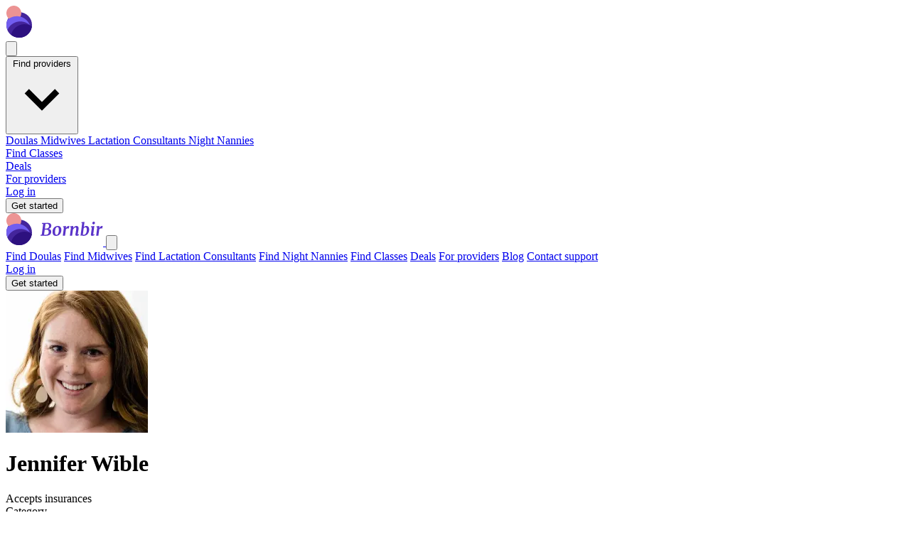

--- FILE ---
content_type: text/html; charset=utf-8
request_url: https://www.bornbir.com/jennifer-wible
body_size: 64438
content:
<!DOCTYPE html>
<html lang="en">
  <head>
    <meta name="csrf-param" content="authenticity_token" />
<meta name="csrf-token" content="KA9ifUsrMEomFXNKWKhj-Z2gOCM68ksLuJXLXlaXu7xeZysAhaCEtwzFzOw_R364l-vfQEf2k4UynGrchKAjlA" />
    
    <meta charset="utf-8">
    <meta name="viewport" content="width=device-width, initial-scale=1.0">

    <script src="/packs/js/application-283905552969a9bbdb62.js" media="all"></script>
    <script src="https://maps.googleapis.com/maps/api/js?v=weekly&key=AIzaSyDm183170X2jT-XZvqiYFW3T9NIU4rYkK0&libraries=places&callback=initAutocomplete&language=en"></script>
<script async src="https://www.googletagmanager.com/gtag/js?id=G-F4061SL3GM"></script>
<script>
  window.dataLayer = window.dataLayer || [];
  function gtag(){dataLayer.push(arguments);}
  gtag('js', new Date());
  document.addEventListener("turbo:load", function(event) {
    gtag(
      'config',
      'G-F4061SL3GM',
      {
        page_location: event.detail.url,
        page_path: location.pathname,
        page_title: document.title,
      });
    gtag('config', 'AW-580857994');
  })
</script>
<script>
(function(w,d,t,r,u){var f,n,i;w[u]=w[u]||[],f=function(){var o={ti:"187221257", enableAutoSpaTracking: true};o.q=w[u],w[u]=new UET(o),w[u].push("pageLoad")},n=d.createElement(t),n.src=r,n.async=1,n.onload=n.onreadystatechange=function(){var s=this.readyState;s&&s!=="loaded"&&s!=="complete"||(f(),n.onload=n.onreadystatechange=null)},i=d.getElementsByTagName(t)[0],i.parentNode.insertBefore(n,i)})(window,document,"script","//bat.bing.com/bat.js","uetq");
</script>
<script
  defer
  data-website-id="dfid_qvTcWOar71eeMGiJDt8lx"
  data-domain="www.bornbir.com"
  src="https://datafa.st/js/script.js">
</script>

<script type="text/javascript">
  (function(c,l,a,r,i,t,y){
    c[a]=c[a]||function(){(c[a].q=c[a].q||[]).push(arguments)};
    t=l.createElement(r);t.async=1;t.src="https://www.clarity.ms/tag/"+i;
    y=l.getElementsByTagName(r)[0];y.parentNode.insertBefore(t,y);
  })(window, document, "clarity", "script", "u351vdyzdz");
</script>

    <link rel="stylesheet" href="/packs/css/application-898673a4.css" media="all" />
    <link rel="icon" type="image/png" href="https://res.cloudinary.com/bornbir/image/upload/f_auto,q_auto/production/static/kehumwdzrbhctsamxqyk.png" sizes="96x96" />
<link rel="icon" type="image/svg+xml" href="https://res.cloudinary.com/bornbir/image/upload/f_auto,q_auto/production/static/wak3gjs7lzw2q6vrd67r.svg" />
<link rel="shortcut icon" href="https://res.cloudinary.com/bornbir/image/upload/f_auto,q_auto/production/static/l4gg0okdcyorit0xf0bj.ico" />
<link rel="apple-touch-icon" sizes="180x180" href="https://res.cloudinary.com/bornbir/image/upload/f_auto,q_auto/production/static/kehumwdzrbhctsamxqyk.png" />

<meta name="apple-mobile-web-app-title" content="Bornbir">
<meta name="application-name" content="Bornbir">

    <title>Jennifer Wible - Registered Dietitian - Manchaca, TX</title>
<meta name="description" content="Registered Dietitian Nutritionist offering individualized nutrition counseling. Specializing in preventative health, maternal health, family and early childhood nutrition, and intuitive eating.">
<meta name="keywords" content="registered dietitian, jennifer wible, manchaca, tx">
<link rel="canonical" href="https://www.bornbir.com/jennifer-wible">
<meta property="og:title" content="Jennifer Wible - Registered Dietitian - Manchaca, TX">
<meta property="og:image" content="https://res.cloudinary.com/bornbir/image/upload/c_thumb,f_auto,g_faces,h_200,w_200/v1/production/q75higvbms3pjkmmj5mwwap6mvsr.jpg">
<meta property="og:description" content="Registered Dietitian Nutritionist offering individualized nutrition counseling. Specializing in preventative health, maternal health, family and early childhood nutrition, and intuitive eating.">
  </head>

  <body>
    <div data-controller="offcanvas">
<div class="fixed top-0 left-0 right-0 flex flex-row items-center justify-between h-16 p-6 z-30 bg-bornbir-5a33c9">
  <a href="/">
    <svg xmlns="http://www.w3.org/2000/svg" width="137" height="46" viewBox="0 0 137 46" fill="none">
<path d="M54.7802 13.8051C55.1493 13.8051 55.7188 13.773 56.489 13.7088C57.4196 13.6446 58.1577 13.6125 58.7032 13.6125C62.3454 13.6125 64.1665 14.9683 64.1665 17.6799C64.1665 20.0225 62.7786 21.5387 60.0028 22.2286C60.8051 22.2447 61.5111 22.4212 62.1208 22.7581C62.7465 23.079 63.2279 23.5122 63.5648 24.0578C63.9018 24.6033 64.0702 25.205 64.0702 25.8628C64.0863 27.9647 63.3723 29.497 61.9282 30.4597C60.4842 31.4224 58.4144 31.9037 55.7188 31.9037C55.2054 31.9037 54.5877 31.8636 53.8657 31.7834C53.0634 31.7192 52.5018 31.6871 52.1809 31.6871H48.98L49.0763 30.58L50.761 30.2431L52.7104 15.2732L51.0498 14.9844L51.1701 13.8051H54.7802ZM55.1172 21.6992C55.3899 21.7152 55.6226 21.7232 55.8151 21.7232C56.0237 21.7072 56.2002 21.6992 56.3446 21.6992H56.9944C58.1497 21.6992 59.1043 21.3863 59.8584 20.7605C60.6126 20.1187 60.9896 19.156 60.9896 17.8724C60.9896 15.9471 59.9708 14.9844 57.933 14.9844C57.0827 14.9844 56.4328 15.0325 55.9836 15.1288L55.1172 21.6992ZM53.986 30.2671C54.2588 30.3474 54.6198 30.4116 55.069 30.4597C55.5343 30.5078 55.9114 30.5319 56.2002 30.5319C57.5961 30.5319 58.6711 30.203 59.4252 29.5451C60.1793 28.8712 60.5564 27.8283 60.5564 26.4164C60.5564 25.3093 60.2676 24.491 59.69 23.9615C59.1284 23.432 58.2219 23.1673 56.9704 23.1673C56.12 23.1673 55.4381 23.1833 54.9246 23.2154L53.986 30.2671Z" fill="white"></path>
<path d="M73.1681 17.9928C74.8368 17.9928 76.1123 18.4822 76.9948 19.4609C77.8773 20.4236 78.3185 21.8115 78.3185 23.6245C78.3185 25.1167 78.0137 26.5046 77.4039 27.7882C76.7942 29.0718 75.9358 30.0987 74.8287 30.8688C73.7216 31.6229 72.4541 32 71.0261 32C69.3574 32 68.0818 31.5106 67.1994 30.5319C66.3329 29.5371 65.8997 28.1252 65.8997 26.296C65.8997 24.7878 66.1966 23.3999 66.7902 22.1324C67.3999 20.8648 68.2583 19.862 69.3654 19.1239C70.4725 18.3698 71.7401 17.9928 73.1681 17.9928ZM72.7589 19.509C72.0209 19.509 71.3951 19.846 70.8817 20.5199C70.3682 21.1777 69.9832 22.0201 69.7264 23.0469C69.4858 24.0738 69.3654 25.1247 69.3654 26.1998C69.3654 27.724 69.5339 28.8391 69.8708 29.5451C70.2238 30.2511 70.7694 30.6041 71.5074 30.6041C72.2295 30.6041 72.8392 30.2671 73.3366 29.5933C73.8339 28.9194 74.203 28.061 74.4437 27.0181C74.6843 25.9751 74.8047 24.9081 74.8047 23.8171C74.8047 22.2928 74.6362 21.1937 74.2992 20.5199C73.9784 19.846 73.4649 19.509 72.7589 19.509Z" fill="white"></path>
<path d="M84.621 21.4826C84.9258 20.568 85.4473 19.7657 86.1853 19.0758C86.9395 18.3698 87.7818 18.0168 88.7124 18.0168C89.0333 18.0168 89.3061 18.089 89.5307 18.2335L88.8328 21.6992C88.7365 21.6189 88.576 21.5467 88.3514 21.4826C88.1428 21.4023 87.8861 21.3622 87.5812 21.3622C87.0036 21.3622 86.4501 21.4906 85.9206 21.7473C85.3911 21.988 84.982 22.341 84.6932 22.8063L83.5139 31.6871H80.3851L81.9013 20.2551L80.6739 19.5812L80.8424 18.6185L84.284 18.0409L84.8376 18.3779L84.7172 20.568L84.621 21.4826Z" fill="white"></path>
<path d="M94.8757 20.929C95.4694 20.0465 96.1754 19.3406 96.9937 18.8111C97.812 18.2816 98.6704 18.0168 99.5689 18.0168C101.558 18.0168 102.553 19.1961 102.553 21.5548C102.553 22.1805 102.353 23.5764 101.952 25.7425C101.887 26.1596 101.831 26.4805 101.783 26.7052C101.558 27.9727 101.438 28.8873 101.422 29.4489V29.5451C101.422 29.9462 101.55 30.1468 101.807 30.1468C101.952 30.1468 102.104 30.1067 102.264 30.0265C102.425 29.9462 102.633 29.8018 102.89 29.5933L103.227 30.3393C102.986 30.6763 102.593 31.0293 102.048 31.3983C101.502 31.7513 100.836 31.9278 100.05 31.9278C99.2961 31.9278 98.7747 31.7673 98.4858 31.4464C98.197 31.1095 98.0526 30.6683 98.0526 30.1227C98.0687 29.6414 98.2211 28.6867 98.5099 27.2587L98.6543 26.4404C98.6864 26.296 98.7506 25.9109 98.8469 25.2852C98.9592 24.6594 99.0474 24.0658 99.1116 23.5042C99.1758 22.9266 99.2079 22.4292 99.2079 22.012C99.2079 21.274 99.1196 20.7686 98.9431 20.4958C98.7827 20.223 98.4858 20.0866 98.0526 20.0866C97.5232 20.0866 96.9295 20.3835 96.2716 20.9771C95.6299 21.5708 95.0763 22.2848 94.611 23.1191L93.4558 31.6871H90.3029L91.8433 20.231L90.6158 19.5812L90.8083 18.5945L94.5629 18.0168L95.1164 18.2816L94.8757 20.929Z" fill="white"></path>
<path d="M109.915 19.5812C110.348 19.132 110.862 18.7629 111.455 18.4741C112.065 18.1693 112.723 18.0168 113.429 18.0168C114.761 18.0168 115.763 18.4661 116.437 19.3646C117.111 20.2471 117.448 21.4986 117.448 23.1191C117.448 24.6434 117.127 26.0794 116.485 27.4272C115.86 28.775 114.953 29.866 113.766 30.7004C112.578 31.5187 111.199 31.9278 109.626 31.9278C109.177 31.9278 108.688 31.8716 108.158 31.7593C107.645 31.647 107.179 31.5187 106.762 31.3742L105.294 31.8556L107.581 14.1179L106.377 13.6366L106.594 12.722L110.252 12.2888L110.83 12.6017L109.915 19.5812ZM108.519 30.1709C108.84 30.3474 109.305 30.4356 109.915 30.4356C110.862 30.4356 111.648 30.0826 112.274 29.3767C112.915 28.6707 113.389 27.7641 113.694 26.657C113.998 25.5339 114.151 24.3706 114.151 23.1673C114.151 22.1885 113.982 21.3943 113.645 20.7846C113.309 20.1588 112.827 19.846 112.201 19.846C111.704 19.846 111.239 19.9984 110.806 20.3032C110.372 20.5921 109.995 20.945 109.674 21.3622L108.519 30.1709Z" fill="white"></path>
<path d="M123.152 29.2804C123.136 29.3606 123.128 29.4569 123.128 29.5692C123.128 29.9543 123.265 30.1468 123.537 30.1468C123.682 30.1468 123.842 30.0987 124.019 30.0024C124.195 29.9061 124.42 29.7457 124.693 29.5211L125.005 30.2671C124.733 30.6362 124.324 31.0052 123.778 31.3742C123.249 31.7433 122.599 31.9278 121.829 31.9278C121.203 31.9278 120.713 31.8075 120.36 31.5668C120.007 31.3101 119.831 30.9651 119.831 30.5319L119.855 30.2912C119.951 29.4569 120.28 27.0341 120.842 23.0229L121.227 20.231L119.807 19.5572L119.975 18.6185L124.115 18.0409L124.693 18.3057L123.152 29.2804ZM123.417 15.7304C122.984 15.7304 122.607 15.57 122.286 15.2491C121.981 14.9122 121.829 14.5271 121.829 14.0939C121.829 13.5002 122.021 13.0028 122.406 12.6017C122.807 12.2006 123.313 12 123.922 12C124.42 12 124.813 12.1604 125.102 12.4813C125.391 12.7862 125.535 13.1552 125.535 13.5884C125.535 14.1982 125.35 14.7116 124.981 15.1288C124.612 15.5299 124.091 15.7304 123.417 15.7304Z" fill="white"></path>
<path d="M131.51 21.4826C131.815 20.568 132.336 19.7657 133.074 19.0758C133.829 18.3698 134.671 18.0168 135.602 18.0168C135.922 18.0168 136.195 18.089 136.42 18.2335L135.722 21.6992C135.626 21.6189 135.465 21.5467 135.241 21.4826C135.032 21.4023 134.775 21.3622 134.47 21.3622C133.893 21.3622 133.339 21.4906 132.81 21.7473C132.28 21.988 131.871 22.341 131.582 22.8063L130.403 31.6871H127.274L128.79 20.2551L127.563 19.5812L127.731 18.6185L131.173 18.0409L131.727 18.3779L131.606 20.568L131.51 21.4826Z" fill="white"></path>
<path d="M36.98 27.105C36.98 37.0461 28.9211 45.105 18.98 45.105C9.03885 45.105 0.97998 37.0461 0.97998 27.105C0.97998 17.1639 9.03885 9.10498 18.98 9.10498C28.9211 9.10498 36.98 17.1639 36.98 27.105Z" fill="#44259B"></path>
<path d="M21.959 10.4895C21.959 16.2827 17.2627 20.979 11.4695 20.979C5.67629 20.979 0.97998 16.2827 0.97998 10.4895C0.97998 4.69631 5.67629 0 11.4695 0C17.2627 0 21.959 4.69631 21.959 10.4895Z" fill="#EC9393"></path>
<mask id="mask0_734_6955" style="mask-type:alpha" maskUnits="userSpaceOnUse" x="0" y="9" width="37" height="37">
<path d="M36.98 27.105C36.98 37.0461 28.9211 45.105 18.98 45.105C9.03885 45.105 0.97998 37.0461 0.97998 27.105C0.97998 17.1639 9.03885 9.10498 18.98 9.10498C28.9211 9.10498 36.98 17.1639 36.98 27.105Z" fill="#44259B"></path>
</mask>
<g mask="url(#mask0_734_6955)">
<path d="M35.3437 34.4684C35.3437 45.3133 26.5522 54.1048 15.7073 54.1048C4.86248 54.1048 -3.92902 45.3133 -3.92902 34.4684C-3.92902 23.6235 4.86248 14.832 15.7073 14.832C26.5522 14.832 35.3437 23.6235 35.3437 34.4684Z" fill="#715DEF"></path>
<path d="M40.2527 41.8322C40.2527 52.677 31.4612 61.4685 20.6163 61.4685C9.77148 61.4685 0.97998 52.677 0.97998 41.8322C0.97998 30.9873 9.77148 22.1958 20.6163 22.1958C31.4612 22.1958 40.2527 30.9873 40.2527 41.8322Z" fill="#44259B"></path>
<path d="M46.278 45.7023C46.278 56.5471 37.4865 65.3386 26.6417 65.3386C15.7968 65.3386 7.00531 56.5471 7.00531 45.7023C7.00531 34.8574 15.7968 26.0659 26.6417 26.0659C37.4865 26.0659 46.278 34.8574 46.278 45.7023Z" fill="#2D117F"></path>
</g>
</svg>

</a>
  <div class="lg:hidden">
    <button type="button" class="text-white" data-action="offcanvas#open">
      <svg xmlns="http://www.w3.org/2000/svg" class="h-6 w-6 w-6 h-6 text-white" fill="none" viewBox="0 0 24 24" stroke="currentColor" stroke-width="2">
  <path stroke-linecap="round" stroke-linejoin="round" d="M4 6h16M4 12h16M4 18h16"></path>
</svg>

    </button>
  </div>

  <div class="hidden text-white lg:items-center lg:flex lg:gap-10 font-body">
    <div
  data-controller="dropdown"
  data-action="click@window->dropdown#hide touchstart@window->dropdown#hide keydown.up->dropdown#previousItem keydown.down->dropdown#nextItem keydown.esc->dropdown#hide"
  class="inline-block relative">
  <button data-action="dropdown#toggle:stop" class="font-semibold text-lg">
    Find providers
    <svg xmlns="http://www.w3.org/2000/svg" viewBox="0 0 20 20" class="inline-block fill-current h-4 w-4"><path d="M9.293 12.95l.707.707L15.657 8l-1.414-1.414L10 10.828 5.757 6.586 4.343 8z"></path></svg>
  </button>
  <div data-dropdown-target="menu" class="z-40 origin-top-right absolute right-0 mt-2 w-64 rounded-md shadow-lg bg-white ring-1 ring-black ring-opacity-5 focus:outline-none hidden border border-solid border-gray-300">
    <a class="my-2 font-semibold text-bornbir-gray-900 text-lg flex items-center px-4 py-2 hover:bg-gray-100" href="/find-a-doula">
      Doulas
</a>    <a class="my-2 font-semibold text-bornbir-gray-900 text-lg flex items-center px-4 py-2 hover:bg-gray-100" href="/find-a-midwife">
      Midwives
</a>    <a class="my-2 font-semibold text-bornbir-gray-900 text-lg flex items-center px-4 py-2 hover:bg-gray-100" href="/find-a-lactation-consultant">
      Lactation Consultants
</a>    <a class="my-2 font-semibold text-bornbir-gray-900 text-lg flex items-center px-4 py-2 hover:bg-gray-100" href="/find-a-night-nanny">
      Night Nannies
</a>  </div>
</div>

    <div class="font-semibold text-lg">
      <a href="/event_search">Find Classes</a>
    </div>

    <div class="font-semibold text-lg">
      <a href="/products">Deals</a>
    </div>

    <div class="font-semibold text-lg">
      <a href="/for-providers">For providers</a>
    </div>

      <div class="font-semibold text-lg">
        <a href="/log_in">Log in</a>
      </div>
      <form class="button_to" method="get" action="/onboarding/intro_modal/new"><button data-turbo-frame="remote_modal" class="inline-flex items-center px-6 py-2 border border-transparent text-base font-semibold rounded shadow-sm text-bornbir-gray-900 bg-bornbir-light-red cursor-pointer" type="submit">Get started</button><input type="hidden" name="mode" value="broadcast" autocomplete="off" /></form>

  </div>
</div>

<div class="lg:hidden">
  <div data-offcanvas-target="menuContainer" class="hidden fixed inset-0 w-full h-full bg-white overflow-y-auto animated fadeIn font-body z-50"
    data-transition-enter="transition ease-out duration-300"
    data-transition-enter-start="opacity-0"
    data-transition-enter-end="opacity-100"
    data-transition-leave="transition ease-in duration-300"
    data-transition-leave-start="opacity-100"
    data-transition-leave-end="opacity-0">
    <div data-offcanvas-target="menu" class="modal-form fixed inset-0 w-full h-full bg-white overflow-y-auto animated fadeIn font-body z-50"
      data-transition-enter="transition ease-out duration-300 transform"
      data-transition-enter-start="translate-x-full"
      data-transition-enter-end="translate-x-0"
      data-transition-leave="transition ease-in duration-300 transform"
      data-transition-leave-start="translate-x-0"
      data-transition-leave-end="translate-x-full">
      <div class="flex justify-between mx-6 my-2">
        <a href="/">
          <svg xmlns="http://www.w3.org/2000/svg" width="137" height="46" viewBox="0 0 137 46" fill="none">
<path d="M54.7802 13.8051C55.1493 13.8051 55.7188 13.773 56.489 13.7088C57.4196 13.6446 58.1577 13.6125 58.7032 13.6125C62.3454 13.6125 64.1665 14.9683 64.1665 17.6799C64.1665 20.0225 62.7786 21.5387 60.0028 22.2286C60.8051 22.2447 61.5111 22.4212 62.1208 22.7581C62.7465 23.079 63.2279 23.5122 63.5648 24.0578C63.9018 24.6033 64.0702 25.205 64.0702 25.8628C64.0863 27.9647 63.3723 29.497 61.9282 30.4597C60.4842 31.4224 58.4144 31.9037 55.7188 31.9037C55.2054 31.9037 54.5877 31.8636 53.8657 31.7834C53.0634 31.7192 52.5018 31.6871 52.1809 31.6871H48.98L49.0763 30.58L50.761 30.2431L52.7104 15.2732L51.0498 14.9844L51.1701 13.8051H54.7802ZM55.1172 21.6992C55.3899 21.7152 55.6226 21.7232 55.8151 21.7232C56.0237 21.7072 56.2002 21.6992 56.3446 21.6992H56.9944C58.1497 21.6992 59.1043 21.3863 59.8584 20.7605C60.6126 20.1187 60.9896 19.156 60.9896 17.8724C60.9896 15.9471 59.9708 14.9844 57.933 14.9844C57.0827 14.9844 56.4328 15.0325 55.9836 15.1288L55.1172 21.6992ZM53.986 30.2671C54.2588 30.3474 54.6198 30.4116 55.069 30.4597C55.5343 30.5078 55.9114 30.5319 56.2002 30.5319C57.5961 30.5319 58.6711 30.203 59.4252 29.5451C60.1793 28.8712 60.5564 27.8283 60.5564 26.4164C60.5564 25.3093 60.2676 24.491 59.69 23.9615C59.1284 23.432 58.2219 23.1673 56.9704 23.1673C56.12 23.1673 55.4381 23.1833 54.9246 23.2154L53.986 30.2671Z" fill="#5A33C9"></path>
<path d="M73.1681 17.9928C74.8368 17.9928 76.1123 18.4822 76.9948 19.4609C77.8773 20.4236 78.3185 21.8115 78.3185 23.6245C78.3185 25.1167 78.0137 26.5046 77.4039 27.7882C76.7942 29.0718 75.9358 30.0987 74.8287 30.8688C73.7216 31.6229 72.4541 32 71.0261 32C69.3574 32 68.0818 31.5106 67.1994 30.5319C66.3329 29.5371 65.8997 28.1252 65.8997 26.296C65.8997 24.7878 66.1966 23.3999 66.7902 22.1324C67.3999 20.8648 68.2583 19.862 69.3654 19.1239C70.4725 18.3698 71.7401 17.9928 73.1681 17.9928ZM72.7589 19.509C72.0209 19.509 71.3951 19.846 70.8817 20.5199C70.3682 21.1777 69.9832 22.0201 69.7264 23.0469C69.4858 24.0738 69.3654 25.1247 69.3654 26.1998C69.3654 27.724 69.5339 28.8391 69.8708 29.5451C70.2238 30.2511 70.7694 30.6041 71.5074 30.6041C72.2295 30.6041 72.8392 30.2671 73.3366 29.5933C73.8339 28.9194 74.203 28.061 74.4437 27.0181C74.6843 25.9751 74.8047 24.9081 74.8047 23.8171C74.8047 22.2928 74.6362 21.1937 74.2992 20.5199C73.9784 19.846 73.4649 19.509 72.7589 19.509Z" fill="#5A33C9"></path>
<path d="M84.621 21.4826C84.9258 20.568 85.4473 19.7657 86.1853 19.0758C86.9395 18.3698 87.7818 18.0168 88.7124 18.0168C89.0333 18.0168 89.3061 18.089 89.5307 18.2335L88.8328 21.6992C88.7365 21.6189 88.576 21.5467 88.3514 21.4826C88.1428 21.4023 87.8861 21.3622 87.5812 21.3622C87.0036 21.3622 86.4501 21.4906 85.9206 21.7473C85.3911 21.988 84.982 22.341 84.6932 22.8063L83.5139 31.6871H80.3851L81.9013 20.2551L80.6739 19.5812L80.8424 18.6185L84.284 18.0409L84.8376 18.3779L84.7172 20.568L84.621 21.4826Z" fill="#5A33C9"></path>
<path d="M94.8757 20.929C95.4694 20.0465 96.1754 19.3406 96.9937 18.8111C97.812 18.2816 98.6704 18.0168 99.5689 18.0168C101.558 18.0168 102.553 19.1961 102.553 21.5548C102.553 22.1805 102.353 23.5764 101.952 25.7425C101.887 26.1596 101.831 26.4805 101.783 26.7052C101.558 27.9727 101.438 28.8873 101.422 29.4489V29.5451C101.422 29.9462 101.55 30.1468 101.807 30.1468C101.952 30.1468 102.104 30.1067 102.264 30.0265C102.425 29.9462 102.633 29.8018 102.89 29.5933L103.227 30.3393C102.986 30.6763 102.593 31.0293 102.048 31.3983C101.502 31.7513 100.836 31.9278 100.05 31.9278C99.2961 31.9278 98.7747 31.7673 98.4858 31.4464C98.197 31.1095 98.0526 30.6683 98.0526 30.1227C98.0687 29.6414 98.2211 28.6867 98.5099 27.2587L98.6543 26.4404C98.6864 26.296 98.7506 25.9109 98.8469 25.2852C98.9592 24.6594 99.0474 24.0658 99.1116 23.5042C99.1758 22.9266 99.2079 22.4292 99.2079 22.012C99.2079 21.274 99.1196 20.7686 98.9431 20.4958C98.7827 20.223 98.4858 20.0866 98.0526 20.0866C97.5232 20.0866 96.9295 20.3835 96.2716 20.9771C95.6299 21.5708 95.0763 22.2848 94.611 23.1191L93.4558 31.6871H90.3029L91.8433 20.231L90.6158 19.5812L90.8083 18.5945L94.5629 18.0168L95.1164 18.2816L94.8757 20.929Z" fill="#5A33C9"></path>
<path d="M109.915 19.5812C110.348 19.132 110.862 18.7629 111.455 18.4741C112.065 18.1693 112.723 18.0168 113.429 18.0168C114.761 18.0168 115.763 18.4661 116.437 19.3646C117.111 20.2471 117.448 21.4986 117.448 23.1191C117.448 24.6434 117.127 26.0794 116.485 27.4272C115.86 28.775 114.953 29.866 113.766 30.7004C112.578 31.5187 111.199 31.9278 109.626 31.9278C109.177 31.9278 108.688 31.8716 108.158 31.7593C107.645 31.647 107.179 31.5187 106.762 31.3742L105.294 31.8556L107.581 14.1179L106.377 13.6366L106.594 12.722L110.252 12.2888L110.83 12.6017L109.915 19.5812ZM108.519 30.1709C108.84 30.3474 109.305 30.4356 109.915 30.4356C110.862 30.4356 111.648 30.0826 112.274 29.3767C112.915 28.6707 113.389 27.7641 113.694 26.657C113.998 25.5339 114.151 24.3706 114.151 23.1673C114.151 22.1885 113.982 21.3943 113.645 20.7846C113.309 20.1588 112.827 19.846 112.201 19.846C111.704 19.846 111.239 19.9984 110.806 20.3032C110.372 20.5921 109.995 20.945 109.674 21.3622L108.519 30.1709Z" fill="#5A33C9"></path>
<path d="M123.152 29.2804C123.136 29.3606 123.128 29.4569 123.128 29.5692C123.128 29.9543 123.265 30.1468 123.537 30.1468C123.682 30.1468 123.842 30.0987 124.019 30.0024C124.195 29.9061 124.42 29.7457 124.693 29.5211L125.005 30.2671C124.733 30.6362 124.324 31.0052 123.778 31.3742C123.249 31.7433 122.599 31.9278 121.829 31.9278C121.203 31.9278 120.713 31.8075 120.36 31.5668C120.007 31.3101 119.831 30.9651 119.831 30.5319L119.855 30.2912C119.951 29.4569 120.28 27.0341 120.842 23.0229L121.227 20.231L119.807 19.5572L119.975 18.6185L124.115 18.0409L124.693 18.3057L123.152 29.2804ZM123.417 15.7304C122.984 15.7304 122.607 15.57 122.286 15.2491C121.981 14.9122 121.829 14.5271 121.829 14.0939C121.829 13.5002 122.021 13.0028 122.406 12.6017C122.807 12.2006 123.313 12 123.922 12C124.42 12 124.813 12.1604 125.102 12.4813C125.391 12.7862 125.535 13.1552 125.535 13.5884C125.535 14.1982 125.35 14.7116 124.981 15.1288C124.612 15.5299 124.091 15.7304 123.417 15.7304Z" fill="#5A33C9"></path>
<path d="M131.51 21.4826C131.815 20.568 132.336 19.7657 133.074 19.0758C133.829 18.3698 134.671 18.0168 135.602 18.0168C135.922 18.0168 136.195 18.089 136.42 18.2335L135.722 21.6992C135.626 21.6189 135.465 21.5467 135.241 21.4826C135.032 21.4023 134.775 21.3622 134.47 21.3622C133.893 21.3622 133.339 21.4906 132.81 21.7473C132.28 21.988 131.871 22.341 131.582 22.8063L130.403 31.6871H127.274L128.79 20.2551L127.563 19.5812L127.731 18.6185L131.173 18.0409L131.727 18.3779L131.606 20.568L131.51 21.4826Z" fill="#5A33C9"></path>
<path d="M36.98 27.1055C36.98 37.0466 28.9211 45.1055 18.98 45.1055C9.03885 45.1055 0.97998 37.0466 0.97998 27.1055C0.97998 17.1643 9.03885 9.10547 18.98 9.10547C28.9211 9.10547 36.98 17.1643 36.98 27.1055Z" fill="#44259B"></path>
<path d="M21.959 10.4895C21.959 16.2827 17.2627 20.979 11.4695 20.979C5.67629 20.979 0.97998 16.2827 0.97998 10.4895C0.97998 4.69631 5.67629 0 11.4695 0C17.2627 0 21.959 4.69631 21.959 10.4895Z" fill="#EC9393"></path>
<mask id="mask0_487_5770" style="mask-type:alpha" maskUnits="userSpaceOnUse" x="0" y="9" width="37" height="37">
<path d="M36.98 27.1055C36.98 37.0466 28.9211 45.1055 18.98 45.1055C9.03885 45.1055 0.97998 37.0466 0.97998 27.1055C0.97998 17.1643 9.03885 9.10547 18.98 9.10547C28.9211 9.10547 36.98 17.1643 36.98 27.1055Z" fill="#44259B"></path>
</mask>
<g mask="url(#mask0_487_5770)">
<path d="M35.3437 34.4684C35.3437 45.3133 26.5522 54.1048 15.7073 54.1048C4.86242 54.1048 -3.92908 45.3133 -3.92908 34.4684C-3.92908 23.6235 4.86242 14.832 15.7073 14.832C26.5522 14.832 35.3437 23.6235 35.3437 34.4684Z" fill="#715DEF"></path>
<path d="M40.2527 41.8317C40.2527 52.6765 31.4612 61.468 20.6163 61.468C9.77148 61.468 0.97998 52.6765 0.97998 41.8317C0.97998 30.9868 9.77148 22.1953 20.6163 22.1953C31.4612 22.1953 40.2527 30.9868 40.2527 41.8317Z" fill="#44259B"></path>
<path d="M46.278 45.7028C46.278 56.5476 37.4865 65.3391 26.6416 65.3391C15.7967 65.3391 7.00525 56.5476 7.00525 45.7028C7.00525 34.8579 15.7967 26.0664 26.6416 26.0664C37.4865 26.0664 46.278 34.8579 46.278 45.7028Z" fill="#2D117F"></path>
</g>
</svg>

</a>        <button type="button" class="bg-white rounded-md text-gray-400 hover:text-gray-500" data-action="offcanvas#close">
          <svg xmlns="http://www.w3.org/2000/svg" class="h-6 w-6 w-6 h-6" fill="none" viewBox="0 0 24 24" stroke="currentColor">
  <path stroke-linecap="round" stroke-linejoin="round" stroke-width="2" d="M6 18L18 6M6 6l12 12"></path>
</svg>

        </button>
      </div>

      <div class="py-5 bg-white" data-controller="tabs" data-tabs-active-tab="border-b-4 border-bornbir-light-purple">
        <div class="mt-5 md:mt-8 flex flex-col gap-5 text-bornbir-light-purple px-6 overflow-y-auto pb-36">
          <a data-turbo-frame="_top" class="font-title italic text-2xl" href="/find-a-doula">Find Doulas</a>

          <a data-turbo-frame="_top" class="font-title italic text-2xl" href="/find-a-midwife">Find Midwives</a>

          <a data-turbo-frame="_top" class="font-title italic text-2xl" href="/find-a-lactation-consultant">Find Lactation Consultants</a>

          <a data-turbo-frame="_top" class="font-title italic text-2xl" href="/find-a-night-nanny">Find Night Nannies</a>

          <a data-turbo-frame="_top" class="font-title italic text-2xl" href="/event_search">Find Classes</a>

          <a data-turbo-frame="_top" class="font-title italic text-2xl" href="/products">Deals</a>

          <a data-turbo-frame="_top" class="font-title italic text-2xl" href="/for-providers">For providers</a>

          <a data-turbo-frame="_top" class="font-title italic text-2xl" href="/blog">Blog</a>

          <a data-turbo-frame="remote_modal" class="font-title italic text-2xl" href="/contact_us_messages/new">Contact support</a>

            <div class="flex flex-col gap-5">
              <a data-turbo="false" class="no-underline italic font-title text-2xl" href="/log_in">Log in</a>
            </div>
        </div>

        <div class="fixed bottom-0 border-t w-full static bg-white lg:relative">
          <div class="px-6 pt-5 pb-5 lg:pt-0 lg:pb-10 mx-auto max-w-7xl">
            <div class="flex flex-col">
                <form class="button_to" method="get" action="/onboarding/intro_modal/new"><button data-turbo-frame="remote_modal" class="w-full h-12 mb-1 text-base font-semibold text-white border font-body bg-bornbir-5a33c9 border-bornbir-5a33c9 hover:border-bornbir-331685 hover:bg-bornbir-331685 cursor-pointer rounded-md flex items-center justify-center" type="submit">Get started</button><input type="hidden" name="mode" value="broadcast" autocomplete="off" /></form>

            </div>
          </div>
        </div>

      </div>
    </div>
  </div>
  <div data-offcanvas-target="menuOverlay" class="hidden fixed top-0 left-0 w-full h-full bg-black bg-opacity-80 z-40"
    data-transition-enter="transition ease-out duration-300"
    data-transition-enter-start="opacity-0"
    data-transition-enter-end="opacity-80"
    data-transition-leave="transition ease-in duration-300"
    data-transition-leave-start="opacity-80"
    data-transition-leave-end="opacity-0"
    data-action="click->offcanvas#close"></div>
</div>
</div>


    


    <div class="pt-16">
<div data-controller="dashboard">
</div>

<!-- summary -->
<div class="top-14">
  <div class="text-white bg-bornbir-5a33c9 font-title">
    <!-- lg: summary responsive  -->
    <div class="hidden px-8 mx-auto my-0 py-7 max-w-7xl lg:block" data-controller="summary">
  <div class="flex flex-row" data-summary-target="content">
    <div class="w-40 h-40 overflow-hidden rounded-full">
      <img class="w-full" src="https://res.cloudinary.com/bornbir/image/upload/c_thumb,f_auto,g_faces,h_200,w_200/v1/production/q75higvbms3pjkmmj5mwwap6mvsr.jpg" />
    </div>
    <div class="flex flex-col justify-between ml-10">
      <h1 class="text-5xl italic font-bold text-white font-title">
        Jennifer Wible
      </h1>
      <div class="flex gap-2">
          <div>
            <span class="inline-flex items-center px-2 py-0.5 rounded text-xs font-medium bg-yellow-100 text-yellow-800 font-body">
              Accepts insurances
            </span>
          </div>
      </div>
      <div class="flex flex-row gap-6">
        <div>
          <div class="text-sm font-medium font-body text-bornbir-gray-300">Category</div>
          <div class="mt-1 text-2xl italic font-bold">
            Registered Dietitian
          </div>
        </div>
        <div>
          <div class="text-sm font-medium font-body text-bornbir-gray-300">Average star rating</div>
          <div class="mt-1 text-2xl italic font-bold">N/A</div>
        </div>
          <div>
            <div class="text-sm font-medium font-body text-bornbir-gray-300">Experience</div>
            <div class="mt-1 text-2xl italic font-bold">8 years</div>
          </div>
      </div>
    </div>
  </div>
  <div class="flex flex-row hidden" data-summary-target="simpleContent" style="transition: all 1s ease-in-out;">
    <div class="w-24 h-24 overflow-hidden rounded-full">
      <img src="https://res.cloudinary.com/bornbir/image/upload/c_thumb,f_auto,g_faces,h_200,w_200/v1/production/q75higvbms3pjkmmj5mwwap6mvsr.jpg" />
    </div>
    <div class="flex flex-col justify-between ml-10">
      <div class="text-4xl italic font-bold text-white font-title">
        Jennifer Wible
      </div>
      <div class="flex gap-2">
      </div>
      <div class="flex flex-row gap-6">
        <div>
          <div class="mt-1 text-sm font-body">
            Registered Dietitian
          </div>
        </div>
        <div>
          <div class="flex items-center mt-1 text-sm font-body">
            <svg xmlns="http://www.w3.org/2000/svg" width="20" height="19" viewBox="0 0 20 19" fill="none" class="mr-1">
<path d="M9.04894 0.927052C9.3483 0.00574112 10.6517 0.00573993 10.9511 0.927051L12.4697 5.60081C12.6035 6.01284 12.9875 6.2918 13.4207 6.2918H18.335C19.3037 6.2918 19.7065 7.53141 18.9228 8.10081L14.947 10.9894C14.5966 11.244 14.4499 11.6954 14.5838 12.1074L16.1024 16.7812C16.4017 17.7025 15.3472 18.4686 14.5635 17.8992L10.5878 15.0106C10.2373 14.756 9.7627 14.756 9.41221 15.0106L5.43648 17.8992C4.65276 18.4686 3.59828 17.7025 3.89763 16.7812L5.41623 12.1074C5.55011 11.6954 5.40345 11.244 5.05296 10.9894L1.07722 8.10081C0.293507 7.53141 0.696283 6.2918 1.66501 6.2918H6.57929C7.01252 6.2918 7.39647 6.01284 7.53035 5.60081L9.04894 0.927052Z" fill="#FFA740"></path>
</svg>

            N/A
          </div>
        </div>
        <div>
            <div class="mt-1 text-sm font-normal font-body">8 years of experience</div>
        </div>
      </div>
    </div>
  </div>
</div>

    <!-- md: summary responsive  -->
    <div class="hidden px-8 mx-auto my-0 py-7 md:block lg:hidden">
  <div class="flex flex-row" style="transition: all 1s ease-in-out;">
    <div class="w-24 h-24 overflow-hidden rounded-full">
      <img class="w-full" src="https://res.cloudinary.com/bornbir/image/upload/c_thumb,f_auto,g_faces,h_200,w_200/v1/production/q75higvbms3pjkmmj5mwwap6mvsr.jpg" />
    </div>
    <div class="flex flex-col ml-10">
      <h1 class="mb-2 text-2xl italic font-bold text-white font-title">
        Jennifer Wible
      </h1>
      <div class="flex gap-2">
          <div>
            <span class="inline-flex items-center px-2 py-0.5 rounded text-xs font-medium bg-yellow-100 text-yellow-800 font-body">
              Accepts insurances
            </span>
          </div>
      </div>
      <div class="flex flex-row my-1">
        <div class="mt-1 text-sm font-body">
          Registered Dietitian
        </div>

          <div class="ml-6 mt-1 text-sm font-normal font-body">8 years of experience</div>

        <div class="ml-6">
          <div class="flex items-center mt-1 text-sm font-body">
            <svg xmlns="http://www.w3.org/2000/svg" width="20" height="19" viewBox="0 0 20 19" fill="none" class="mr-1">
<path d="M9.04894 0.927052C9.3483 0.00574112 10.6517 0.00573993 10.9511 0.927051L12.4697 5.60081C12.6035 6.01284 12.9875 6.2918 13.4207 6.2918H18.335C19.3037 6.2918 19.7065 7.53141 18.9228 8.10081L14.947 10.9894C14.5966 11.244 14.4499 11.6954 14.5838 12.1074L16.1024 16.7812C16.4017 17.7025 15.3472 18.4686 14.5635 17.8992L10.5878 15.0106C10.2373 14.756 9.7627 14.756 9.41221 15.0106L5.43648 17.8992C4.65276 18.4686 3.59828 17.7025 3.89763 16.7812L5.41623 12.1074C5.55011 11.6954 5.40345 11.244 5.05296 10.9894L1.07722 8.10081C0.293507 7.53141 0.696283 6.2918 1.66501 6.2918H6.57929C7.01252 6.2918 7.39647 6.01284 7.53035 5.60081L9.04894 0.927052Z" fill="#FFA740"></path>
</svg>

            N/A
          </div>
        </div>
      </div>

      <div class="mt-1 text-sm font-normal font-body">Manchaca, Texas</div>
      <div class="flex flex-row mt-4">
          <form class="button_to" method="get" action="/jennifer-wible/consultation_requests/new"><button class="flex-shrink-0 h-12 mr-4 text-base font-semibold bg-white border border-solid rounded w-60 border-bornbir-5a33c9 text-bornbir-5a33c9 hover:bg-bornbir-331685 hover:text-white hover:border-bornbir-331685 font-body cursor-pointer" data-turbo-frame="remote_modal" type="submit">Message Jennifer</button><input type="hidden" name="connected_service_id" value="8fd769d2-5228-42a4-aeea-5cb871a6520c" autocomplete="off" /><input type="hidden" name="mode" value="connect" autocomplete="off" /></form>
      </div>
    </div>
  </div>
</div>

    <!-- sm: summary responsive  -->
    <div class="w-full px-8 mx-auto my-0 py-7 md:hidden max-w-480">
  <div class="flex flex-col">
    <div class="flex flex-row-reverse justify-between">
      <div class="w-24 h-24 overflow-hidden rounded-full">
        <img src="https://res.cloudinary.com/bornbir/image/upload/c_thumb,f_auto,g_faces,h_200,w_200/v1/production/q75higvbms3pjkmmj5mwwap6mvsr.jpg" />
      </div>
      <div class="flex flex-col gap-2">
        <h1 class="text-2xl italic font-bold text-white font-title">
          Jennifer Wible
        </h1>
          <div>
            <span class="inline-flex items-center px-2 py-0.5 rounded text-xs font-medium bg-yellow-100 text-yellow-800 font-body">
              Accept insurances
            </span>
          </div>
        <div class="flex flex-col my-5">
          <div class="mt-1 text-sm font-body">
            Registered Dietitian
          </div>

          <div class="mt-1 text-sm font-normal font-body">Manchaca, Texas</div>

            <div class="mt-1 text-sm font-normal font-body">8 years of experience</div>

        </div>
      </div>
    </div>
    <div class="flex flex-col mt-4">
        <form class="button_to" method="get" action="/jennifer-wible/consultation_requests/new"><button class="w-full h-12 text-base font-semibold bg-white border border-solid rounded border-bornbir-5a33c9 text-bornbir-5a33c9 hover:bg-bornbir-331685 hover:text-white hover:border-bornbir-331685 font-body cursor-pointer" data-turbo-frame="remote_modal" type="submit">Message Jennifer</button><input type="hidden" name="connected_service_id" value="8fd769d2-5228-42a4-aeea-5cb871a6520c" autocomplete="off" /><input type="hidden" name="mode" value="connect" autocomplete="off" /></form>
    </div>
  </div>
</div>

  </div>

  <div class="hidden text-base font-medium text-white bg-bornbir-44259b font-body md:block">
    <ul class="flex flex-row px-8 py-2 mx-auto my-0 max-w-7xl" data-controller="scroll-to" data-scroll-to-review-value="">
      <li class="px-1 py-2 mr-10 border-b-2 border-white">
        <a href="#about" data-scroll-to-target="scrollable">About</a>
        </li>
      <li class="px-1 py-2 mr-10">
        <a href="#services" data-scroll-to-target="scrollable">Services</a>
      </li>



        <li class="px-1 py-2 mr-10">
          <a href="#social-media" data-scroll-to-target="scrollable">Social media</a>
        </li>
    </ul>
  </div>
</div>

<div class="flex flex-row justify-between px-8 py-4 lg:py-10 mx-auto my-0 max-w-480 md:max-w-7xl">
  <div class="w-full">
    <div class="mb-11" id="about">
      <h5 class="text-xl italic font-bold font-title text-bornbir-331685">About me</h5>
      <p class="my-4 text-base whitespace-pre-wrap font-body text-bornbir-gray-900">Registered Dietitian Nutritionist offering individualized nutrition counseling. Specializing in preventative health, maternal health, family and early childhood nutrition, and intuitive eating.</p>
    </div>

    
    
      <div class="mb-11">
    <h5 class="text-xl italic font-bold font-title text-bornbir-331685">
      Memberships and affiliations
    </h5>
      <p class="my-4 text-base font-body text-bornbir-gray-900">
        Academy of Nutrition and Dietetics
      </p>
  </div>

      <div class="mb-11" data-controller="clamp-fold" data-clamp-fold-line-value="3">
    <h5 class="text-xl italic font-bold font-title text-bornbir-331685">
      Credentials
    </h5>

    <div class="flex flex-wrap my-4 overflow-hidden text-base capitalize font-body text-bornbir-331685 line-clamp-3 leading-8" data-clamp-fold-target="content">
        <span class="inline-flex items-center bg-bornbir-gray-100 py-0.5 px-2.5 mr-2 ml-0 mb-2">LD</span>
        <span class="inline-flex items-center bg-bornbir-gray-100 py-0.5 px-2.5 mr-2 ml-0 mb-2">RD</span>
        <span class="inline-flex items-center bg-bornbir-gray-100 py-0.5 px-2.5 mr-2 ml-0 mb-2">RDN</span>
        <span class="inline-flex items-center bg-bornbir-gray-100 py-0.5 px-2.5 mr-2 ml-0 mb-2">RDN</span>
    </div>

    <div data-action="click->clamp-fold#toggle">
      <span class="flex items-center hidden text-base font-semibold cursor-pointer font-body text-bornbir-light-purple" data-clamp-fold-target="hideLabel" >
        <svg focusable="false" viewBox="0 0 24 24" aria-hidden="true" fill="currentColor" role="presentation" class="w-6 h-6 mr-3 text-bornbir-light-purple"><path d="M19 3H5c-1.1 0-2 .9-2 2v14c0 1.1.9 2 2 2h14c1.1 0 2-.9 2-2V5c0-1.1-.9-2-2-2zm0 16H5V5h14v14zM7 11h10v2H7z"></path>
 </svg>

        Show less
      </span>
      <span class="flex items-center hidden text-base font-semibold cursor-pointer font-body text-bornbir-light-purple" data-clamp-fold-target="showLabel">
        <svg class="inline w-6 h-6 mr-3 w-6 h-6 mr-3 text-bornbir-light-purple" focusable="false" viewBox="0 0 24 24" aria-hidden="true" fill="currentColor" role="presentation"><path d="M19 3H5c-1.11 0-2 .9-2 2v14c0 1.1.89 2 2 2h14c1.1 0 2-.9 2-2V5c0-1.1-.9-2-2-2zm0 16H5V5h14v14zm-8-2h2v-4h4v-2h-4V7h-2v4H7v2h4z"></path>
</svg>

        Show the rest
      </span>
    </div>
  </div>

      <div class="mb-11" data-controller="clamp-fold" data-clamp-fold-line-value="3">
    <h5 class="text-xl italic font-bold font-title text-bornbir-331685">
      Specialties
    </h5>

    <div class="flex flex-wrap my-4 overflow-hidden text-base capitalize font-body text-bornbir-331685 line-clamp-3 leading-8" data-clamp-fold-target="content">
        <span class="inline-flex items-center bg-bornbir-gray-100 py-0.5 px-2.5 mr-2 ml-0 mb-2">Adolescent Care</span>
        <span class="inline-flex items-center bg-bornbir-gray-100 py-0.5 px-2.5 mr-2 ml-0 mb-2">Infant Care</span>
        <span class="inline-flex items-center bg-bornbir-gray-100 py-0.5 px-2.5 mr-2 ml-0 mb-2">Nutritional Counseling</span>
        <span class="inline-flex items-center bg-bornbir-gray-100 py-0.5 px-2.5 mr-2 ml-0 mb-2">Postpartum Care</span>
        <span class="inline-flex items-center bg-bornbir-gray-100 py-0.5 px-2.5 mr-2 ml-0 mb-2">Prenatal Care</span>
        <span class="inline-flex items-center bg-bornbir-gray-100 py-0.5 px-2.5 mr-2 ml-0 mb-2">Toddlers</span>
    </div>

    <div data-action="click->clamp-fold#toggle">
      <span class="flex items-center hidden text-base font-semibold cursor-pointer font-body text-bornbir-light-purple" data-clamp-fold-target="hideLabel" >
        <svg focusable="false" viewBox="0 0 24 24" aria-hidden="true" fill="currentColor" role="presentation" class="w-6 h-6 mr-3 text-bornbir-light-purple"><path d="M19 3H5c-1.1 0-2 .9-2 2v14c0 1.1.9 2 2 2h14c1.1 0 2-.9 2-2V5c0-1.1-.9-2-2-2zm0 16H5V5h14v14zM7 11h10v2H7z"></path>
 </svg>

        Show less
      </span>
      <span class="flex items-center hidden text-base font-semibold cursor-pointer font-body text-bornbir-light-purple" data-clamp-fold-target="showLabel">
        <svg class="inline w-6 h-6 mr-3 w-6 h-6 mr-3 text-bornbir-light-purple" focusable="false" viewBox="0 0 24 24" aria-hidden="true" fill="currentColor" role="presentation"><path d="M19 3H5c-1.11 0-2 .9-2 2v14c0 1.1.89 2 2 2h14c1.1 0 2-.9 2-2V5c0-1.1-.9-2-2-2zm0 16H5V5h14v14zm-8-2h2v-4h4v-2h-4V7h-2v4H7v2h4z"></path>
</svg>

        Show the rest
      </span>
    </div>
  </div>

    <div class="mb-11">
  <h5 class="text-xl italic font-bold font-title text-bornbir-331685">Languages</h5>
  <p class="my-4 text-base font-body text-bornbir-gray-900">English</p>
</div>

      <div class="mb-11" data-controller="clamp-fold" data-clamp-fold-line-value="3">
    <h5 class="text-xl italic font-bold font-title text-bornbir-331685">
      Accepted insurances
    </h5>

    <div class="flex flex-wrap my-4 overflow-hidden text-base capitalize font-body text-bornbir-331685 line-clamp-3 leading-8" data-clamp-fold-target="content">
        <span class="bg-bornbir-gray-100 py-0.5 px-2.5 mr-2 ml-0 mb-2">Blue Cross Blue Shield (BCBS)</span>
        <span class="bg-bornbir-gray-100 py-0.5 px-2.5 mr-2 ml-0 mb-2">UnitedHealthcare</span>
    </div>

    <div data-action="click->clamp-fold#toggle">
      <span class="flex items-center hidden text-base font-semibold cursor-pointer font-body text-bornbir-light-purple" data-clamp-fold-target="hideLabel" >
        <svg focusable="false" viewBox="0 0 24 24" aria-hidden="true" fill="currentColor" role="presentation" class="w-6 h-6 mr-3 text-bornbir-light-purple"><path d="M19 3H5c-1.1 0-2 .9-2 2v14c0 1.1.9 2 2 2h14c1.1 0 2-.9 2-2V5c0-1.1-.9-2-2-2zm0 16H5V5h14v14zM7 11h10v2H7z"></path>
 </svg>

        Show less
      </span>
      <span class="flex items-center hidden text-base font-semibold cursor-pointer font-body text-bornbir-light-purple" data-clamp-fold-target="showLabel">
        <svg class="inline w-6 h-6 mr-3 w-6 h-6 mr-3 text-bornbir-light-purple" focusable="false" viewBox="0 0 24 24" aria-hidden="true" fill="currentColor" role="presentation"><path d="M19 3H5c-1.11 0-2 .9-2 2v14c0 1.1.89 2 2 2h14c1.1 0 2-.9 2-2V5c0-1.1-.9-2-2-2zm0 16H5V5h14v14zm-8-2h2v-4h4v-2h-4V7h-2v4H7v2h4z"></path>
</svg>

        Show the rest
      </span>
    </div>
  </div>

    <div class="mb-11" id="services">
  <h5 class="text-xl italic font-bold font-title text-bornbir-331685">Service introduction</h5>
  <p class="my-4 text-base font-body whitespace-pre-wrap text-bornbir-gray-900">I offer virtual nutrition counseling. We will discuss your health history and current lifestyle, set personalized goals, and provide you with the tools you need to get there. During follow up sessions, we will celebrate your progress, discuss any challenges, and provide continued nutrition education. Aren’t sure if this is what you are looking for? During this quick phone call, we can discuss your goals and determine if you’re a good fit to work with Well &amp; Simple.</p>
</div>

    
    
      <div class="mb-11" id="reviews">
    <h5 class="text-xl italic font-bold font-title text-bornbir-331685">Ratings and reviews</h5>
    <div class="mt-4 text-bornbir-gray-900 font-body">
      Be the first to write Jennifer a review!
    </div>
    <form class="button_to" method="get" action="/jennifer-wible/reviews/new"><button class="mt-4 w-40 h-12 text-base font-semibold bg-white border border-solid rounded border-bornbir-5a33c9 text-bornbir-5a33c9 hover:bg-bornbir-331685 hover:text-white hover:border-bornbir-331685 font-body cursor-pointer" data-turbo-frame="remote_modal" type="submit">Write a review</button></form>
  </div>

    
      <div id="social-media">
    <h5 class="text-xl italic font-bold font-title text-bornbir-331685">Social media</h5>
    <div class="flex flex-wrap font-semibold font-body text-bornbir-5a33c9">

        <span class="flex items-center mt-6 mb-0 ml-0 mr-6">
          <svg width="24" height="24" viewBox="0 0 24 24" fill="none"><path d="M12 14.1C10.875 14.1 9.9 13.2 9.9 12C9.9 10.875 10.8 9.9 12 9.9C13.125 9.9 14.1 10.8 14.1 12C14.1 13.125 13.125 14.1 12 14.1Z" fill="#5A33C9"></path><path fill-rule="evenodd" clip-rule="evenodd" d="M14.55 6.9H9.45C8.85 6.975 8.55 7.05 8.325 7.125C8.025 7.2 7.8 7.35 7.575 7.575C7.39696 7.75304 7.31284 7.93108 7.21116 8.14628C7.18437 8.20299 7.15628 8.26244 7.125 8.325C7.1134 8.35981 7.1 8.39641 7.08564 8.43564C7.00718 8.65 6.9 8.94282 6.9 9.45V14.55C6.975 15.15 7.05 15.45 7.125 15.675C7.2 15.975 7.35 16.2 7.575 16.425C7.75304 16.603 7.93108 16.6872 8.14628 16.7888C8.20304 16.8157 8.26239 16.8437 8.325 16.875C8.35981 16.8866 8.39641 16.9 8.43564 16.9144C8.65 16.9928 8.94282 17.1 9.45 17.1H14.55C15.15 17.025 15.45 16.95 15.675 16.875C15.975 16.8 16.2 16.65 16.425 16.425C16.603 16.247 16.6872 16.0689 16.7888 15.8537C16.8156 15.797 16.8437 15.7376 16.875 15.675C16.8866 15.6402 16.9 15.6036 16.9144 15.5644C16.9928 15.35 17.1 15.0572 17.1 14.55V9.45C17.025 8.85 16.95 8.55 16.875 8.325C16.8 8.025 16.65 7.8 16.425 7.575C16.247 7.39696 16.0689 7.31284 15.8537 7.21116C15.797 7.18439 15.7375 7.15625 15.675 7.125C15.6402 7.1134 15.6036 7.1 15.5644 7.08564C15.35 7.00718 15.0572 6.9 14.55 6.9ZM12 8.775C10.2 8.775 8.775 10.2 8.775 12C8.775 13.8 10.2 15.225 12 15.225C13.8 15.225 15.225 13.8 15.225 12C15.225 10.2 13.8 8.775 12 8.775ZM16.05 8.7C16.05 9.11421 15.7142 9.45 15.3 9.45C14.8858 9.45 14.55 9.11421 14.55 8.7C14.55 8.28578 14.8858 7.95 15.3 7.95C15.7142 7.95 16.05 8.28578 16.05 8.7Z" fill="#5A33C9"></path><path fill-rule="evenodd" clip-rule="evenodd" d="M0 12C0 5.37258 5.37258 0 12 0C18.6274 0 24 5.37258 24 12C24 18.6274 18.6274 24 12 24C5.37258 24 0 18.6274 0 12ZM9.45 5.775H14.55C15.225 5.85 15.675 5.925 16.05 6.075C16.5 6.3 16.8 6.45 17.175 6.825C17.55 7.2 17.775 7.575 17.925 7.95C18.075 8.325 18.225 8.775 18.225 9.45V14.55C18.15 15.225 18.075 15.675 17.925 16.05C17.7 16.5 17.55 16.8 17.175 17.175C16.8 17.55 16.425 17.775 16.05 17.925C15.675 18.075 15.225 18.225 14.55 18.225H9.45C8.775 18.15 8.325 18.075 7.95 17.925C7.5 17.7 7.2 17.55 6.825 17.175C6.45 16.8 6.225 16.425 6.075 16.05C5.925 15.675 5.775 15.225 5.775 14.55V9.45C5.85 8.775 5.925 8.325 6.075 7.95C6.3 7.5 6.45 7.2 6.825 6.825C7.2 6.45 7.575 6.225 7.95 6.075C8.325 5.925 8.775 5.775 9.45 5.775Z" fill="#5A33C9"></path></svg>
          <a class="ml-3 break-all" target="_blank" href="https://instagram.com/wellandsimple.rd">Instagram</a>
        </span>

        <span class="flex items-center mt-6 mb-0 ml-0 mr-6">
          <svg width="24" height="24" viewBox="0 0 24 24" fill="none"><path fill-rule="evenodd" clip-rule="evenodd" d="M0 12C0 5.37258 5.37258 0 12 0C18.6274 0 24 5.37258 24 12C24 18.6274 18.6274 24 12 24C5.37258 24 0 18.6274 0 12ZM12 6C15.3 6 18 8.7 18 12C18 15 15.825 17.55 12.825 18V13.725H14.25L14.55 12H12.9V10.875C12.9 10.425 13.125 9.975 13.875 9.975H14.625V8.475C14.625 8.475 13.95 8.325 13.275 8.325C11.925 8.325 11.025 9.15 11.025 10.65V12H9.525V13.725H11.025V17.925C8.175 17.475 6 15 6 12C6 8.7 8.7 6 12 6Z" fill="#5A33C9"></path></svg>
          <a class="ml-3 break-all" target="_blank", href="https://facebook.com/Well and Simple Nutrition">Facebook</a>
        </span>
    </div>
  </div>

      <div class="mb-11 mt-11" id="nearby-cities">
    <h5 class="text-xl italic font-bold font-title text-bornbir-331685">Nearby cities</h5>
    <div class="mt-4">
      <div class="flex flex-wrap gap-x-6 gap-y-2">
          <a class="text-base text-bornbir-5a33c9 hover:text-bornbir-331685 hover:underline" href="/austin/tx/registered_dietitian">Austin, TX</a>
          <a class="text-base text-bornbir-5a33c9 hover:text-bornbir-331685 hover:underline" href="/san-marcos/tx/registered_dietitian">San Marcos, TX</a>
          <a class="text-base text-bornbir-5a33c9 hover:text-bornbir-331685 hover:underline" href="/pflugerville/tx/registered_dietitian">Pflugerville, TX</a>
          <a class="text-base text-bornbir-5a33c9 hover:text-bornbir-331685 hover:underline" href="/cedar-park/tx/registered_dietitian">Cedar Park, TX</a>
          <a class="text-base text-bornbir-5a33c9 hover:text-bornbir-331685 hover:underline" href="/round-rock/tx/registered_dietitian">Round Rock, TX</a>
      </div>
    </div>
  </div>

  </div>
  <div class="sticky self-start flex-shrink-0 hidden p-10 ml-20 bg-white border shadow-lg w-360 border-bornbir-gray-300 rounded-xl top-24 -mt-350 lg:block">
  <div class="mb-10">
    <div class="text-base font-semibold tracking-wider font-body text-bornbir-5a33c9">LOCATION</div>
    <div class="my-3 text-2xl italic font-bold font-title text-bornbir-dark-blue">Manchaca, Texas</div>
  </div>
  <div class="mb-10">
    <div data-controller="map">
      <div class="w-full rounded-lg h-52" data-map-target="map" data-lon="-97.8330491" data-lat="30.1405249"></div>
    </div>
  </div>
  <div class="flex flex-col">
      <form class="button_to" method="get" action="/jennifer-wible/consultation_requests/new"><button class="w-full h-12 mb-1 text-base font-semibold text-white border font-body bg-bornbir-5a33c9 border-bornbir-5a33c9 hover:border-bornbir-331685 hover:bg-bornbir-331685 cursor-pointer rounded-md" data-turbo-frame="remote_modal" type="submit">Message Jennifer</button><input type="hidden" name="connected_service_id" value="8fd769d2-5228-42a4-aeea-5cb871a6520c" autocomplete="off" /><input type="hidden" name="mode" value="connect" autocomplete="off" /></form>
  </div>
</div>

</div>

<div data-controller="sticky-nav" class="bottom-0 border-t w-full static bg-white lg:relative sm:hidden z-50">
  <div class="px-6 pt-5 pb-5 lg:pt-0 lg:pb-10 mx-auto max-w-7xl">
    <div class="flex flex-col">
        <form class="button_to" method="get" action="/jennifer-wible/consultation_requests/new"><button class="w-full h-12 mb-1 text-base font-semibold text-white border font-body bg-bornbir-5a33c9 border-bornbir-5a33c9 hover:border-bornbir-331685 hover:bg-bornbir-331685 cursor-pointer rounded-md" data-turbo-frame="remote_modal" type="submit">Message Jennifer</button><input type="hidden" name="connected_service_id" value="8fd769d2-5228-42a4-aeea-5cb871a6520c" autocomplete="off" /><input type="hidden" name="mode" value="connect" autocomplete="off" /></form>
    </div>
  </div>
</div>
</div>

    <turbo-frame id="remote_modal"></turbo-frame>

    <footer class="bg-white">
  <div class="mx-auto max-w-7xl px-6 pb-8 pt-16 sm:pt-24 lg:px-8 lg:pt-32">
    <div class="xl:grid xl:grid-cols-3 xl:gap-8">
      <div class="space-y-8">
        <svg xmlns="http://www.w3.org/2000/svg" width="36" height="46" viewBox="0 0 36 46" fill="none" class="h-10">
<path d="M36 27.044C36 36.9619 27.9411 45.002 18 45.002C8.05887 45.002 0 36.9619 0 27.044C0 17.126 8.05887 9.08594 18 9.08594C27.9411 9.08594 36 17.126 36 27.044Z" fill="#44259B"></path>
<path d="M20.979 10.465C20.979 16.2447 16.2827 20.9301 10.4895 20.9301C4.69631 20.9301 0 16.2447 0 10.465C0 4.68536 4.69631 0 10.4895 0C16.2827 0 20.979 4.68536 20.979 10.465Z" fill="#EC9393"></path>
<mask id="mask0_996_2456" style="mask-type:alpha" maskUnits="userSpaceOnUse" x="0" y="9" width="36" height="36">
<path d="M36 27.04C36 36.958 27.9411 44.9981 18 44.9981C8.05887 44.9981 0 36.958 0 27.04C0 17.1221 8.05887 9.08203 18 9.08203C27.9411 9.08203 36 17.1221 36 27.04Z" fill="#44259B"></path>
</mask>
<g mask="url(#mask0_996_2456)">
<path d="M34.3637 34.3835C34.3637 45.2031 25.5722 53.9741 14.7273 53.9741C3.88244 53.9741 -4.90906 45.2031 -4.90906 34.3835C-4.90906 23.564 3.88244 14.793 14.7273 14.793C25.5722 14.793 34.3637 23.564 34.3637 34.3835Z" fill="#715DEF"></path>
<path d="M39.2727 41.7312C39.2727 52.5508 30.4812 61.3218 19.6364 61.3218C8.7915 61.3218 0 52.5508 0 41.7312C0 30.9116 8.7915 22.1406 19.6364 22.1406C30.4812 22.1406 39.2727 30.9116 39.2727 41.7312Z" fill="#44259B"></path>
<path d="M45.298 45.5906C45.298 56.4101 36.5065 65.1811 25.6616 65.1811C14.8168 65.1811 6.02527 56.4101 6.02527 45.5906C6.02527 34.771 14.8168 26 25.6616 26C36.5065 26 45.298 34.771 45.298 45.5906Z" fill="#2D117F"></path>
</g>
</svg>

        <p class="text-gray-500 text-base">Finding resources made easy for every step of parenthood.</p>
        <div class="flex space-x-6">
          <a href="https://www.facebook.com/bornbir" target="_blank">
            <svg width="32" height="32" viewBox="0 0 32 32" fill="none"><circle cx="16" cy="16" r="15.5" fill="white" stroke="#5A33C9"></circle><path d="M24 16C24 11.6 20.4 8 16 8C11.6 8 8 11.6 8 16C8 20 10.9 23.3 14.7 23.9V18.3H12.7V16H14.7V14.2C14.7 12.2 15.9 11.1 17.7 11.1C18.6 11.1 19.5 11.3 19.5 11.3V13.3H18.5C17.5 13.3 17.2 13.9 17.2 14.5V16H19.4L19 18.3H17.1V24C21.1 23.4 24 20 24 16Z" fill="#5A33C9"></path></svg>

          </a>
          <a href="https://www.instagram.com/bornbir/" target="_blank">
            <svg width="32" height="32" viewBox="0 0 32 32" fill="none" class="MenuAppFooter_Icon__3O6Cw"><circle cx="16" cy="16" r="15.5" fill="white" stroke="#5A33C9"></circle><path d="M16.3 9.5C18.5 9.5 18.8 9.5 19.7 9.5C20.5 9.5 20.9 9.7 21.2 9.8C21.6 10 21.9 10.1 22.2 10.4C22.5 10.7 22.7 11 22.8 11.4C22.9 11.7 23 12.1 23.1 12.9C23.1 13.8 23.1 14 23.1 16.3C23.1 18.6 23.1 18.8 23.1 19.7C23.1 20.5 22.9 20.9 22.8 21.2C22.6 21.6 22.5 21.9 22.2 22.2C21.9 22.5 21.6 22.7 21.2 22.8C20.9 22.9 20.5 23 19.7 23.1C18.8 23.1 18.6 23.1 16.3 23.1C14 23.1 13.8 23.1 12.9 23.1C12.1 23.1 11.7 22.9 11.4 22.8C11 22.6 10.7 22.5 10.4 22.2C10.1 21.9 9.9 21.6 9.8 21.2C9.7 20.9 9.6 20.5 9.5 19.7C9.5 18.8 9.5 18.6 9.5 16.3C9.5 14 9.5 13.8 9.5 12.9C9.5 12.1 9.7 11.7 9.8 11.4C10 11 10.1 10.7 10.4 10.4C10.7 10.1 11 9.9 11.4 9.8C11.7 9.7 12.1 9.6 12.9 9.5C13.8 9.5 14.1 9.5 16.3 9.5ZM16.3 8C14 8 13.8 8 12.9 8C12 8 11.4 8.2 10.9 8.4C10.4 8.6 9.9 8.9 9.4 9.4C8.9 9.9 8.7 10.3 8.4 10.9C8.2 11.4 8.1 12 8 12.9C8 13.8 8 14.1 8 16.3C8 18.6 8 18.8 8 19.7C8 20.6 8.2 21.2 8.4 21.7C8.6 22.2 8.9 22.7 9.4 23.2C9.9 23.7 10.3 23.9 10.9 24.2C11.4 24.4 12 24.5 12.9 24.6C13.8 24.6 14.1 24.6 16.3 24.6C18.5 24.6 18.8 24.6 19.7 24.6C20.6 24.6 21.2 24.4 21.7 24.2C22.2 24 22.7 23.7 23.2 23.2C23.7 22.7 23.9 22.3 24.2 21.7C24.4 21.2 24.5 20.6 24.6 19.7C24.6 18.8 24.6 18.5 24.6 16.3C24.6 14.1 24.6 13.8 24.6 12.9C24.6 12 24.4 11.4 24.2 10.9C24 10.4 23.7 9.9 23.2 9.4C22.7 8.9 22.3 8.7 21.7 8.4C21.2 8.2 20.6 8.1 19.7 8C18.8 8 18.6 8 16.3 8Z" fill="#5A33C9"></path><path d="M16.3 12C13.9 12 12 13.9 12 16.3C12 18.7 13.9 20.6 16.3 20.6C18.7 20.6 20.6 18.7 20.6 16.3C20.6 13.9 18.7 12 16.3 12ZM16.3 19.1C14.8 19.1 13.5 17.9 13.5 16.3C13.5 14.8 14.7 13.5 16.3 13.5C17.8 13.5 19.1 14.7 19.1 16.3C19.1 17.8 17.8 19.1 16.3 19.1Z" fill="#5A33C9"></path><path d="M20.7 12.9C21.2523 12.9 21.7 12.4523 21.7 11.9C21.7 11.3477 21.2523 10.9 20.7 10.9C20.1477 10.9 19.7 11.3477 19.7 11.9C19.7 12.4523 20.1477 12.9 20.7 12.9Z" fill="#5A33C9"></path></svg>

          </a>
          <a href="https://www.linkedin.com/company/bornbir/" target="_blank">
            <svg width="32" height="32" viewBox="0 0 32 32" fill="none" class="MenuAppFooter_Icon__3O6Cw"><circle cx="16" cy="16" r="15.5" fill="white" stroke="#5A33C9"></circle><path d="M12.15 23H9.175V13.6375H12.15V23ZM10.6625 12.325C9.7 12.325 9 11.625 9 10.6625C9 9.7 9.7875 9 10.6625 9C11.625 9 12.325 9.7 12.325 10.6625C12.325 11.625 11.625 12.325 10.6625 12.325ZM23 23H20.025V17.925C20.025 16.4375 19.4125 16 18.5375 16C17.6625 16 16.7875 16.7 16.7875 18.0125V23H13.8125V13.6375H16.6125V14.95C16.875 14.3375 17.925 13.375 19.4125 13.375C21.075 13.375 22.825 14.3375 22.825 17.225V23H23Z" fill="#5A33C9"></path></svg>

          </a>
          <a href="https://twitter.com/bornbir" target="_blank">
            <svg width="32" height="32" viewBox="0 0 32 32" fill="none" class="MenuAppFooter_Icon__3O6Cw"><circle cx="16" cy="16" r="15.5" fill="white" stroke="#5A33C9"></circle><path d="M25 11.5C24.4 11.8 23.8 11.9 23.1 12C23.8 11.6 24.3 11 24.5 10.2C23.9 10.6 23.2 10.8 22.4 11C21.8 10.4 20.9 10 20 10C17.9 10 16.3 12 16.8 14C14.1 13.9 11.7 12.6 10 10.6C9.1 12.1 9.6 14 11 15C10.5 15 10 14.8 9.5 14.6C9.5 16.1 10.6 17.5 12.1 17.9C11.6 18 11.1 18.1 10.6 18C11 19.3 12.2 20.3 13.7 20.3C12.5 21.2 10.7 21.7 9 21.5C10.5 22.4 12.2 23 14 23C20.1 23 23.5 17.9 23.3 13.2C24 12.8 24.6 12.2 25 11.5Z" fill="#5A33C9"></path></svg>

          </a>
          <a href="https://www.youtube.com/channel/UCXuovnSgEYlXR7E7vkjlx1A" target="_blank">
            <svg width="32" height="32" viewBox="0 0 32 32" fill="none" class="MenuAppFooter_Icon__3O6Cw"><circle cx="16" cy="16" r="15.5" fill="white" stroke="#5A33C9"></circle><path d="M23.6 12.7C23.4 12 22.9 11.5 22.2 11.3C21 11 15.9 11 15.9 11C15.9 11 10.9 11 9.60001 11.3C8.90001 11.5 8.4 12 8.2 12.7C8 14 8 16.6 8 16.6C8 16.6 8 19.2 8.3 20.5C8.5 21.2 9 21.7 9.7 21.9C10.9 22.2 16 22.2 16 22.2C16 22.2 21 22.2 22.3 21.9C23 21.7 23.5 21.2 23.7 20.5C24 19.2 24 16.6 24 16.6C24 16.6 24 14 23.6 12.7ZM14.4 19V14.2L18.6 16.6L14.4 19Z" fill="#5A33C9"></path></svg>

          </a>
        </div>
      </div>
      <div class="mt-16 grid grid-cols-2 gap-8 xl:col-span-2 xl:mt-0">
        <div class="md:grid md:grid-cols-2 md:gap-8">
          <div>
            <h3 class="text-sm/6 font-semibold text-gray-900">Find Doulas</h3>
            <ul role="list" class="mt-6 space-y-4">
              <li>
                <a class="text-base text-gray-500 hover:text-gray-900" href="https://www.bornbir.com/new-york/ny/doula">New York Doulas</a>
              </li>

              <li>
                <a class="text-base text-gray-500 hover:text-gray-900" href="https://www.bornbir.com/austin/tx/doula">Austin Doulas</a>
              </li>

              <li>
                <a class="text-base text-gray-500 hover:text-gray-900" href="https://www.bornbir.com/houston/tx/doula">Houston Doulas</a>
              </li>

              <li>
                <a class="text-base text-gray-500 hover:text-gray-900" href="https://www.bornbir.com/denver/co/doula">Denver Doulas</a>
              </li>

              <li>
                <a class="text-base text-gray-500 hover:text-gray-900" href="https://www.bornbir.com/portland/or/doula">Portland Doulas</a>
              </li>

              <li>
                <a class="text-base text-gray-500 hover:text-gray-900" href="https://www.bornbir.com/toronto/on/doula">Toronto Doulas</a>
              </li>

              <li>
                <a class="text-base text-gray-500 hover:text-gray-900" href="https://www.bornbir.com/vancouver/bc/doula">Vancouver Doulas</a>
              </li>
            </ul>
          </div>
          <div class="mt-10 md:mt-0">
            <h3 class="text-sm/6 font-semibold text-gray-900">Find Midwives</h3>
            <ul role="list" class="mt-6 space-y-4">
              <li>
                <a class="text-base text-gray-500 hover:text-gray-900" href="https://www.bornbir.com/new-york/ny/midwife">New York Midwives</a>
              </li>
              <li>
                <a class="text-base text-gray-500 hover:text-gray-900" href="https://www.bornbir.com/austin/tx/midwife">Austin Midwives</a>
              </li>
              <li>
                <a class="text-base text-gray-500 hover:text-gray-900" href="https://www.bornbir.com/denver/co/midwife">Denver Midwives</a>
              </li>
              <li>
                <a class="text-base text-gray-500 hover:text-gray-900" href="https://www.bornbir.com/houston/tx/midwife">Houston Midwives</a>
              </li>
              <li>
                <a class="text-base text-gray-500 hover:text-gray-900" href="https://www.bornbir.com/portland/or/midwife">Portland Midwives</a>
              </li>
              <li>
                <a class="text-base text-gray-500 hover:text-gray-900" href="https://www.bornbir.com/toronto/on/midwife">Toronto Midwives</a>
              </li>
              <li>
                <a class="text-base text-gray-500 hover:text-gray-900" href="https://www.bornbir.com/vancouver/bc/midwife">Vancouver Midwives</a>
              </li>
            </ul>
          </div>
        </div>
        <div class="md:grid md:grid-cols-2 md:gap-8">
          <div>
            <h3 class="text-sm/6 font-semibold text-gray-900">Find IBCLCs</h3>
            <ul role="list" class="mt-6 space-y-4">
              <li>
                <a class="text-base text-gray-500 hover:text-gray-900" href="https://www.bornbir.com/new-york/ny/lactation_consultant">New York IBCLCs</a>
              </li>
              <li>
                <a class="text-base text-gray-500 hover:text-gray-900" href="https://www.bornbir.com/austin/tx/lactation_consultant">Austin IBCLCs</a>
              </li>
              <li>
                <a class="text-base text-gray-500 hover:text-gray-900" href="https://www.bornbir.com/san-antonio/tx/lactation_consultant">San Antonio IBCLCs</a>
              </li>
              <li>
                <a class="text-base text-gray-500 hover:text-gray-900" href="https://www.bornbir.com/denver/co/lactation_consultant">Denver IBCLCs</a>
              </li>
              <li>
                <a class="text-base text-gray-500 hover:text-gray-900" href="https://www.bornbir.com/seattle/wa/lactation_consultant">Seattle IBCLCs</a>
              </li>
              <li>
                <a class="text-base text-gray-500 hover:text-gray-900" href="https://www.bornbir.com/portland/or/lactation_consultant">Portland IBCLCs</a>
              </li>
              <li>
                <a class="text-base text-gray-500 hover:text-gray-900" href="https://www.bornbir.com/philadelphia/pa/lactation_consultant">Philadelphia IBCLCs</a>
              </li>
            </ul>
          </div>
          <div class="mt-10 md:mt-0">
            <h3 class="text-sm/6 font-semibold text-gray-900">Find Night Nannies</h3>
            <ul role="list" class="mt-6 space-y-4">
              <li>
                <a class="text-base text-gray-500 hover:text-gray-900" href="https://www.bornbir.com/new-york/ny/night_nanny">New York Night Nannies</a>
              </li>
              <li>
                <a class="text-base text-gray-500 hover:text-gray-900" href="https://www.bornbir.com/chicago/il/night_nanny">Chicago Night Nannies</a>
              </li>
              <li>
                <a class="text-base text-gray-500 hover:text-gray-900" href="https://www.bornbir.com/houston/tx/night_nanny">Houston Night Nannies</a>
              </li>
              <li>
                <a class="text-base text-gray-500 hover:text-gray-900" href="https://www.bornbir.com/dallas/tx/night_nanny">Dallas Night Nannies</a>
              </li>
              <li>
                <a class="text-base text-gray-500 hover:text-gray-900" href="https://www.bornbir.com/austin/tx/night_nanny">Austin Night Nannies</a>
              </li>
              <li>
                <a class="text-base text-gray-500 hover:text-gray-900" href="https://www.bornbir.com/denver/co/night_nanny">Denver Night Nannies</a>
              </li>
              <li>
                <a class="text-base text-gray-500 hover:text-gray-900" href="https://www.bornbir.com/portland/or/night_nanny">Portland Night Nannies</a>
              </li>
          </div>
        </div>
      </div>
    </div>
    <div class="mt-12 border-t border-gray-200 pt-8">
      <nav class="mb-6 flex flex-wrap justify-center gap-x-12 gap-y-3 text-sm/6" aria-label="Footer">
        <a data-turbo-frame="remote_modal" class="text-base text-gray-500 hover:text-gray-900" href="/contact_us_messages/new">Support</a>
        <a class="text-base text-gray-500 hover:text-gray-900" href="/blog">Blog</a>
        <a class="text-base text-gray-500 hover:text-gray-900" href="/service_search">Search</a>
        <a class="text-base text-gray-500 hover:text-gray-900" href="https://www.bornbir.com/terms">Terms of Use</a>
        <a class="text-base text-gray-500 hover:text-gray-900" href="https://www.bornbir.com/privacy-policy">Privacy Policy</a>
      </nav>
      <p class="text-xs text-center text-bornbir-979797 font-body">Disclaimer: Bornbir does not employ any providers and is not responsible for the conduct of any providers listed. As a user, you need to perform your own diligence to ensure the provider you choose is appropriate for your needs and complies with applicable laws and licensure requirements.</p>
      <p class="mt-1 text-sm text-center text-bornbir-979797 font-body">© 2026 Bornbir. All rights reserved.</p>
    </div>
  </div>
</footer>

  </body>
</html>
